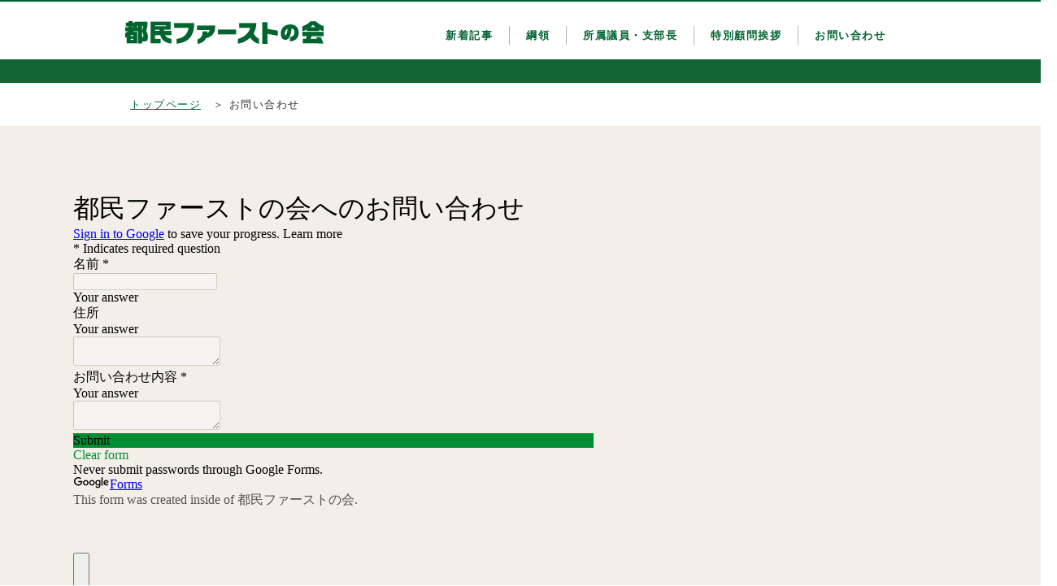

--- FILE ---
content_type: text/html; charset=UTF-8
request_url: http://dashboard.tomin1st.jp/contact/
body_size: 2255
content:
<!DOCTYPE html>
<html lang="ja">
<head>
    <title>お問い合わせ | 都民ファーストの会</title>

    <meta charset="utf-8">
    <meta name="google-site-verification" content="nM308ridH6DFLGrwL2aWYDI5ltTW7LRMT3iMFPhyn0g" />
    <meta name="description" content="都民ファーストの会の公式サイト。政策や活動についてご紹介しています。">
    <meta name="keywords" content="都民ファースト, 小池百合子, 希望の塾">
    <meta name="viewport" content="width=device-width, initial-scale=1.0, minimum-scale=1.0, maximum-scale=1.0, user-scalable=no">
    
        <meta property="og:title" content="都民ファーストの会" />
    <meta property="og:locale" content="ja_JP" />
    <meta property="og:type" content="website" />
    <meta property="og:site_name" content="都民ファーストの会" />
    <meta property="og:url" content="https://tomin1st.jp" />
    <meta property="og:image" content="http://tomin1st.jp/wp-content/themes/tomin1st/img/ogp.png">
    <meta property="og:description" content="都民ファーストの会の公式サイト。政策や活動についてご紹介しています。" />
        
    <link rel="stylesheet" href="http://tomin1st.jp/wp-content/themes/tomin1st/css/reset.css" type="text/css" />
    <link rel="stylesheet" href="http://tomin1st.jp/wp-content/themes/tomin1st/css/style.css?ver=16" type="text/css" />
    <link rel="stylesheet" href="http://tomin1st.jp/wp-content/themes/tomin1st/css/jquery.bxslider.css" type="text/css" />
    <link rel="stylesheet" href="http://tomin1st.jp/wp-content/themes/tomin1st/css/contact.css" type="text/css" />
    <link rel="shortcut icon" href="http://tomin1st.jp/wp-content/themes/tomin1st/img/favicon.ico" type="image/x-icon" />

    <script src="http://tomin1st.jp/wp-content/themes/tomin1st/js/jquery-1.9.1.min.js" type="text/javascript" charset="UTF-8"></script>
    <script src="http://tomin1st.jp/wp-content/themes/tomin1st/js/main.js?ver=5" type="text/javascript" charset="UTF-8"></script>
    <script src="http://tomin1st.jp/wp-content/themes/tomin1st/js/spmenu.js" type="text/javascript" charset="UTF-8"></script>
    <script src="http://tomin1st.jp/wp-content/themes/tomin1st/js/jquery.bxslider.min.js" type="text/javascript" charset="UTF-8"></script>


    <!--IE8以下でのみ適応-->
    <!--[if lte IE 8 ]>
         <script src="js/html5shiv.min.js"></script>
         <script src="js/mediaqueries.js"></script>
         <script src="js/respond.min.js"></script>
    <![endif]-->

<script>
$(function(){
	$('.keyslider').bxSlider({
		auto: true,
		mode: 'fade',
		speed: 2000,
		pause: 4000,
		//slideWidth: 1300,
		//minSlides: 3
		pager: false,
	        controls:false,
		nextText: '次へ',
		prevText: '前へ',
	});
});
</script>

<script>
  (function(i,s,o,g,r,a,m){i['GoogleAnalyticsObject']=r;i[r]=i[r]||function(){
  (i[r].q=i[r].q||[]).push(arguments)},i[r].l=1*new Date();a=s.createElement(o),
  m=s.getElementsByTagName(o)[0];a.async=1;a.src=g;m.parentNode.insertBefore(a,m)
  })(window,document,'script','https://www.google-analytics.com/analytics.js','ga');

  ga('create', 'UA-99833732-1', 'auto');
  ga('send', 'pageview');

</script>



</head>



<body id="" class="low page">
    <header class="pc_only">
        <div class="key">
            <h2 class="catch"></h2>
        </div>

        <nav>
    <div>
        <h1 class="logo"><a href="/"><img src="http://tomin1st.jp/wp-content/themes/tomin1st/img/logo.png" alt="都民ファーストの会"></a></h1>
        <div class="list-menu">
            <ul>
                <li><a href="/news/">新着記事</a></li>
                <li><a href="/principles/">綱領</a></li>
                <li><a href="/#Members">所属議員・支部長</a></li>
                <li><a href="/greeting/">特別顧問挨拶</a></li>
                <li><a href="/contact/">お問い合わせ</a></li>
            </ul>
        </div>
    </div>
</nav>
    </header>
    <div id="bgCover sp_only" style="display: block;"></div>
<header class="sp_only header">
<div class="spNav">
  <a id="header__btn" class="menu-trigger">
    <span></span>
    <span></span>
    <span></span>
  </a>
</div>
  <div class="header_inner">
    <h1 class="logo"><a href="/"><img src="http://tomin1st.jp/wp-content/themes/tomin1st/img/sp/logo.png" alt="都民ファーストの会"></a></h1>
  </div>
  <ul class="nav">
    <li><a href="/news/">新着記事</a></li>
    <li><a href="/principles/">綱領</a></li>
    <li><a href="/#Members">所属議員・支部長</a></li>
    <li><a href="/greeting/">特別顧問挨拶</a></li>
    <li><a href="/contact/">お問い合わせ</a></li>
  </ul>
    <p class="sp_only key">
        <img src="http://tomin1st.jp/wp-content/themes/tomin1st/img/bg.png" style="height: 15px;">
    </p>
    <h2 class="sp_only catch text-shadow mincho"></h2>
    </header>

        <div class="pankuzu inner">
        <p class=""><a href="/">トップページ</a>　＞ お問い合わせ</p>
    </div>
    <main>
        <section>
            <div class="inner">
<div class="section-inner-contact"><iframe src="https://docs.google.com/forms/d/e/1FAIpQLScSWFuf5kiQFMHGHp9I_XAiMilW0npR47ib5_6eGFioJmjX6A/viewform?embedded=true" width="640" height="1100" frameborder="0" marginheight="0" marginwidth="0" scrolling="no">読み込んでいます&#8230;</iframe></div>
            </div>
        </section>
    </main>
    
<p id="page-top">
    <a href="#top"><img src="http://tomin1st.jp/wp-content/themes/tomin1st/img/pagetop.png" alt="pagetop" width="74px" height="74px"></a><br>
</p>
<footer>
  <div class="inner">
    <ul>
      <li><a href="/"><img src="http://tomin1st.jp/wp-content/themes/tomin1st/img/logo_footer.png" /></a></li>
      <li>都民ファーストの会 E-mail : <a href="mailto:info@tomin1st.jp">info@tomin1st.jp</a></li>
      <li>
	<dl>
<!--
	  <dd><a href="https://twitter.com/tomin_1st" target="_blank"><img src="http://tomin1st.jp/wp-content/themes/tomin1st/img/icon_tw.png" /></a></dd>
	  <dd><a href="https://www.facebook.com/tomin1st/" target="_blank"><img src="http://tomin1st.jp/wp-content/themes/tomin1st/img/icon_fb.png" /></a></dd>
	  <dd><a href="/"><img src="http://tomin1st.jp/wp-content/themes/tomin1st/img/icon_in.png" /></a></dd>
-->
	</dl>
      </li>
      <li class="btn"><a href="http://www.yuriko.or.jp/" target="_blank"><p>小池百合子</p><span>公式サイトへ</span></a></li>
    </ul>
  </div>
  <p>Copyright 都民ファーストの会 All rights reserved. </p>
</footer>
<div><!-- wrapper -->
</body>
</html>


--- FILE ---
content_type: text/css
request_url: http://tomin1st.jp/wp-content/themes/tomin1st/css/style.css?ver=16
body_size: 6086
content:
@charset "utf-8";

@font-face {
    font-family: 'Noto Sans Japanese';
    font-style: normal;
    font-weight: 700;
    src: url(//fonts.gstatic.com/ea/notosansjapanese/v3/NotoSansJP-Bold.woff2) format('woff2'),
    url(//fonts.gstatic.com/ea/notosansjapanese/v3/NotoSansJP-Bold.woff) format('woff'),
    url(//fonts.gstatic.com/ea/notosansjapanese/v3/NotoSansJP-Bold.otf) format('opentype');
}


#Greeting p,
.Tgroup,
header {
    text-align: center
}

#Movie ul li,
header .key {
    position: relative
}

#Members .listArea .area,
#Members dt,
#News dd,
#News dt,
#Policy dd,
#Policy ul li,
#SNS .inner div,
header .logo,
header nav li,
header nav > div .list-menu {
    float: left
}

.pc_only {
    display: block!important
}

.disnone,
.sp_only {
    display: none!important
}

a {
    color: #006431
}

a:hover {
    opacity: .8
}

body {
    color: #333;
    font-family: "游ゴシック", "Yu Gothic", YuGothic, "Hiragino Kaku Gothic ProN", "Hiragino Kaku Gothic Pro", "メイリオ", Meiryo, "ＭＳ ゴシック", sans-serif;
    letter-spacing: .1em;
    background-color: #FFF;
    -webkit-text-size-adjust: 100%;
    width: 100%;
    min-width: 1100px;
    font-size: 15px;
    line-height: 1.8;
    overflow-x: hidden;
}

#wrapper {}

#loader-bg {
    display: none;
    position: fixed;
    width: 100%;
    height: 100%;
    top: 0;
    left: 0;
    background: #136538;
    z-index: 1
}

#loader {
    position: absolute;
    top: 0;
    left: 0;
    right: 0;
    bottom: 0;
    margin: auto;
    width: 244px;
    height: 28px
}

strong {
    font-weight: 700
}

.mincho {
    font-family: "游明朝", "Yu Mincho", "游明朝体", YuMincho, "ヒラギノ明朝 Pro W3", "Hiragino Mincho Pro", HiraMinProN-W3, "HGS明朝E", serif
}

header {
    background-color: #136538
}

body#top header {
    background-color: #fff
}

header .key {
    min-width: 960px;
    width: 1300px;
    margin: 0 auto;
    padding: 102px 0 0
}

#movie,
#page-top,
#playMovie {
    position: fixed
}

header h2,
header nav,
i {
    position: absolute
}

header .key img {
    width: 100%;
    display: block
}

header .title {
    width: 784px;
    height: auto;
    margin: 0 auto;
    padding: 75px 0
}

header .keyBox {
    width: 541px;
    height: auto;
    margin: 0 auto
}

header .keyBox .bx-viewport {
    overflow: visible!important
}

.lock,
footer li.btn a,
header nav > div {
    overflow: hidden
}

header .keyBox .bxslider > li {
    margin: 0 35px
}

header .keyBox .slidePanel {
    width: 521px;
    padding: 50px 40px;
    margin: 0 auto
}

header .keyBox .bx-prev {
    left: -25px;
    background: url(../img/icon_key_left.png) no-repeat
}

header .keyBox .bx-next {
    right: -95px;
    background: url(../img/icon_key_right.png) no-repeat
}

header .logo {
    margin: 0 auto;
    line-height: 0;
    width: 244px
}

header h1::after {
    content: "";
    display: block;
    clear: both
}

header h1 img {
    width: 100%
}

header nav {
    top: 0;
    width: 90%;
    min-width: 960px;
    background: #fff;
    border-top: solid 2px #006431;
    padding: 24px 0 18px 10%
}

header nav > div {
    width: 1100px;
    margin: 0 auto
}

header nav ul {
    padding: 6px 0 0 130px;
}

header nav li {
    padding: 0 20px;
    font-size: 13px;
    font-weight: 700;
    border-right: 1px solid #b3b3b3
}

header nav li:last-child {
    border-right: none;
}

header nav li a {
    display: block;
    text-decoration: none
}

header h2 {
    top: 137px;
    left: 170px;
    font-size: 40px;
    line-height: 1.6;
    width: 960px;
    z-index: 100;
    text-align: left
}

#top header h2 {
    top: 220px;
    font-size: 64px
}

section {
    padding: 80px 0
}

section .inner {
    width: 1100px;
    margin: 0 auto
}

.inner {
    width: 960px;
    margin: 0 auto
}

.disnon {
    display: none
}

#key img,
#wrapper {
    width: 100%
}

#page-top {
    bottom: 155px;
    right: 40px;
    font-size: 77%
}

#contact .wpcf7 .btn input,
p.btn a {
    padding: 15px 25px;
    display: block;
    text-decoration: none;
    background: #006431;
    width: 300px;
    margin: 0 auto;
    color: #fff;
    text-align: center;
    border-radius: 5px;
    -moz-border-radius: 5px;
    -webkit-border-radius: 5px;
    -o-border-radius: 5px;
    -ms-border-radius: 5px
}

.Tgroup {
    padding: 0 0 50px
}

.Tgroup h2 {
    height: auto;
    margin: 0 auto
}

.Tgroup h2 img {}

#Greeting h2 {
    width: 544px
}

#Greeting .img {
    padding: 0 0 20px;
    width: 200px;
    margin: 0 auto
}

#Greeting .img img {
    display: block;
    width: 100%
}

#Greeting p {
    padding: 0 0 40px
}

#Greeting p:last-child {
    padding: 0;
    font-size: 16px
}

#Greeting p:last-child span {
    font-size: 14px;
    display: block
}

#Members dt,
#Policy .pdf a,
#Policy .popup {
    font-size: 15px;
    text-align: center;
    cursor: pointer
}

#movie {
    z-index: 10000;
    top: 7%;
    left: 50%;
    width: 90%;
    height: 90%;
    margin-left: -45%
}

#playMovie {
    background-color: rgba(0, 0, 0, .8);
    top: 0;
    z-index: 10000;
    height: 100%;
    width: 100%
}

i {
    right: -35px;
    top: -30px;
    cursor: pointer;
    z-index: 50
}

i img {
    width: 30px
}

#Contact {
    background: #f3efe8;
}


#Movie {
    text-align: center;
    background: #f3efe8
}

#Movie h2 {
    width: 198px
}

#Movie .movieWrap {
    width: 560px;
    height: 315px;
    margin: 0 auto
}

#Movie .movieWrap img {
    width: 100%!important
}

#Movie .movieBtn {
    position: absolute;
    width: 100px;
    height: 100px;
    left: 0;
    right: 0;
    top: 0;
    bottom: 0;
    margin: auto;
    cursor: pointer;
    z-index: 5;
    background-color: rgba(255, 255, 255, .3);
    border-radius: 50%
}

#Movie .movieBtn img {
    width: 100%!important
}

#Policy {
    padding-top: 35px;
    background: #f3efe8;
}

#Policy p {
    text-align: center
}

#Policy .pdf {
    width: 100%;
    height: auto
}

#Policy h2 {
    width: 234px
}

#Policy .Tgroup {
    padding: 50px 0 0
}

#Policy ul {
    width: 960px;
    height: auto;
    margin: 0 auto
}

#Policy ul li {
    width: 467px;
    height: auto;
    padding: 40px 0 0;
    display: table;
}

#Policy ul li:nth-child(even) {
    padding: 40px 0 0 26px
}

#Policy dl {
    width: 710px;
    height: auto;
    margin: 45px auto 30px
}

#Policy dd,
#Policy dt {
    width: 340px;
    height: 70px
}

#Policy dt {
    margin-left: 27px;
    float: left
}

#Policy .pdf a,
#Policy .popup {
    display: block;
    text-decoration: none;
    background: #006431;
    width: 340px;
    height: 70px;
    line-height: 70px;
    margin: 0 auto;
    color: #fff;
    border-radius: 5px;
    -moz-border-radius: 5px;
    -webkit-border-radius: 5px;
    -o-border-radius: 5px;
    -ms-border-radius: 5px
}

#Policy .popup:hover {
    opacity: .8
}

#Members .titleImg {
    width: 829px;
    height: auto;
    margin: 0 auto;
    padding: 0 0 56px
}

#Members .titleImg img {
    width: 100%;
    height: auto
}

#Members dl {
    width: 640px;
    margin: 0 auto
}

#Members dt {
    width: 310px;
    padding: 25px 0;
    position: relative;
    background: #fff;
    border-radius: 5px;
    -moz-border-radius: 5px;
    -webkit-border-radius: 5px;
    -o-border-radius: 5px;
    -ms-border-radius: 5px;
    border: 2px solid #f3efe8
}

#Members dt:first-child {
    margin-right: 11px
}

#Members dt.select {
    background: #f3efe8
}

#Members dt.select::after {
    content: "";
    width: 0;
    height: 0;
    border: 20px solid transparent;
    border-top: 20px solid #f3efe8;
    position: absolute;
    left: 0;
    right: 0;
    top: 79px;
    margin: auto
}

#Members dd {
    clear: both;
    width: 100%;
    padding: 0
}

#Members .listArea {
    position: relative;
    padding: 45px 0 0
}

#Members .listArea .area {
    color: #ccc;
    padding: 0 24px;
    margin: 0 0 20px;
    border-right: 1px solid #e0e0e0;
    line-height: 100%;
    font-weight: 700
}

#Members .listArea .area.ok {
    color: #006431;
    cursor: pointer
}

#Members h2 {
    width: 379px
}

#Members .area.ok.select {
    color: #333
}

footer,
footer li a {
    color: #fff
}

#Members .area.ok.select span {
    padding-bottom: 5px;
    border-bottom: 2px solid
}

#Members .listArea .areaGroup {
    padding: 0 0 35px
}

#Members .listArea .areaData::after,
#Members .listArea .areaGroup::after {
    display: block;
    content: "";
    clear: both
}

#Members .listArea .areaData {
    border-top: 1px solid #f3efe8;
    display: none;
}

#Members .listArea .areaData ul {
    border-bottom: 1px solid #f3efe8;
    padding: 35px 0
}

#Members .listArea .areaData li {
    margin-left: 30px;
    display: inline-block;
    width: 364px;
    height: 270px;
    vertical-align: top
}

#Members .listArea .areaData li:first-child {
    width: 200px;
    margin-left: 0;
    padding-left: 30px
}

#Members .listArea .areaData li:first-child img {
    display: block
}

#Members .listArea .areaData h4 {
    display: inline;
    font-size: 22px;
    font-weight: 700
}

#Members .listArea .areaData span {
    padding: 0 0 0 10px;
    display: inline-block
}

#Members .listArea .areaData div {
    clear: both;
    padding: 20px 0
}

#Members .listArea .areaData p a {
    color: #fff;
    text-decoration: none;
    background: #006431;
    padding: 15px 0;
    width: 300px;
    text-align: center;
    display: block;
    border-radius: 5px;
    -moz-border-radius: 5px;
    -webkit-border-radius: 5px;
    -o-border-radius: 5px;
    -ms-border-radius: 5px
}

#Recruit,
#SNS,
.low main {
    background: #f3efe8
}

#Juku .text,
#Contact .text,
#Recruit .text,
#Recruit2 .text {
    padding: 0 0 40px;
    text-align: center
}

#Juku .Tgroup h2 img,
#Contact .Tgroup h2 img,
#Recruit2 h2 img {
    width: auto
}

#Recruit h2 {
    width: 253px
}

#SNS .inner {
    width: 1100px;
    margin: 0 auto;
}

#SNS .inner .twitter {
    margin-right: 100px
}

#SNS .inner .facebook .fb-page {
    width: 500px!important
}

#SNS .inner::after {
    clear: both;
    display: block;
    content: ""
}

#SNS .inner .instagram {
    float: none;
    padding-top: 80px;
    clear: both
}

.low .pankuzu {
    font-size: 13px;
    padding: 15px 0
}

#newsdetail h3 {
    font-size: 26px;
    line-height: 40px
}

#newsdetail .text {
    padding: 30px 0 0
}

#kouho header h2 {
    width: auto
}

#kouho main {
    padding: 80px 0 0
}

#kouho main .info {
    padding: 0 0 80px
}

#kouho .photoArea {
    padding-right: 70px;
    float: left;
    width: 200px;
    text-align: center
}

#kouho .photoArea div {
    padding: 25px 0
}

#kouho .photoArea div p {
    line-height: 1;
    font-size: 22px;
    font-weight: 700
}

#kouho .photoArea div span {
    display: block
}

#kouho .photoArea ul {
    margin: 0 auto;
    width: 128px;
    overflow: hidden
}

#kouho .photoArea ul li {
    float: left;
    padding-right: 17px
}

#kouho .photoArea ul li:last-child {
    padding-right: 0
}

#kouho .profile {
    float: left;
    width: 690px
}

#kouho .profile .link dd {
    font-weight: 700
}

#kouho .profile > dl {
    padding: 18px 0;
    border-bottom: 1px solid #ccc
}

#kouho .profile > dl > dt {
    width: 155px;
    float: left;
    font-weight: 700
}

#kouho .profile > dl dd {
    width: 535px;
    float: left
}

#kouho .profile > dl.child dd {
    width: 430px
}

#kouho .profile > dl.child dd dl {
    width: 530px
}

#kouho .profile > dl.child dl > dt {
    width: 100px;
    float: left
}

#kouho .info::after,
#kouho .profile dl dd::after,
#kouho .profile dl::after {
    clear: both;
    display: block;
    content: ""
}

#kouho .movie {
    text-align: center;
    padding-top: 40px
}

#kouho .movie h3 {
    font-weight: 700;
    padding-bottom: 30px
}

#kouho .movie iframe {
    width: 685px
}

#kouho #Members {
    background: #fff
}

footer {
    background: #006431;
    font-size: 13px
}

footer img {
    display: block
}

footer ul {
    width: 250px;
    margin: 0 auto;
    padding: 60px 0
}

footer li:first-child {
    padding: 0 0 30px
}

footer li p {
    font-size: 17px;
    font-weight: 700;
    float: left;
    padding-right: 5px
}

footer li span {
    font-size: 14px;
    float: left;
    line-height: 2
}

footer li span::after {
    content: ">";
    color: #006431;
    padding-left: 5px
}

footer li.btn {
    padding: 0;
    margin: 25px 0 0;
    background: #fff;
    color: #333;
    border-radius: 5px;
    -moz-border-radius: 5px;
    -webkit-border-radius: 5px;
    -o-border-radius: 5px;
    -ms-border-radius: 5px
}

footer li.btn a {
    padding: 10px 20px;
    display: block;
    text-decoration: none;
    color: #333
}

footer li dl::after,
footer li:last-child::after,
footer ul::after {
    clear: both;
    display: block;
    content: ""
}

footer li dl {
    margin: 0 auto;
    width: 114px
}

footer li dd {
    width: 28px;
    float: left;
    margin-right: 15px
}

footer li dd:last-child {
    margin-right: 0
}

footer p:last-child {
    border-top: 1px solid #80b298;
    text-align: center;
    padding: 20px 0 0
}

.modal-content {
    position: relative;
    display: none;
    width: 80%;
    margin: 30px auto;
    padding: 20px;
    background: #fff
}

.modal-overlay,
.modal-wrap {
    display: none;
    position: fixed;
    top: 0;
    width: 100%;
    left: 0
}

.modal-content p {
    margin: 0;
    padding: 0
}

.modal-overlay {
    z-index: 1;
    height: 120%;
    background-color: rgba(0, 0, 0, .75)
}

.modal-wrap {
    z-index: 2;
    height: 100%;
    overflow: auto
}

.modal-close {
    color: #fff;
    position: absolute;
    top: -30px;
    right: -50px;
    font-size: 50px;
    font-weight: 700;
    cursor: pointer
}

.youtube {
    display: inline-block;
    position: relative;
    overflow: hidden;
    width: 560px;
    height: 315px
}

.youtube::before {
    position: absolute;
    content: "Click to Play";
    color: #fff;
    text-align: center;
    font-size: 22px;
    font-weight: 700;
    line-height: 180px;
    background: rgba(0, 0, 0, .6);
    top: 0;
    left: 0;
    width: 100%;
    height: 100%;
    z-index: 10;
    transition: all .3s
}

.youtube:hover::before {
    background: rgba(0, 0, 0, .7);
    cursor: pointer;
    transition: all .3s
}

@media screen and (max-width:640px) {
    .header > ul,
    .menu-trigger > span,
    header .spNav,
    header .spNav a {
        position: absolute
    }
    #Policy dd,
    #Policy dt,
    #Policy ul li,
    #SNS .inner div,
    footer li {
        float: none
    }
    .pc_only {
        display: none!important
    }
    .sp_only {
        display: block!important
    }
    body {
        font-size: 14px;
        min-width: 100%
    }
    .inner {
        width: 100%
    }
    section {
        padding: 40px 0
    }
    section .inner {
        width: 90%;
        /*        padding: 0 0 50px;*/
    }
    #contact .wpcf7 .btn input,
    p.btn a {
        padding: 15px 0;
        width: 100%
    }
    .header {
        width: 100%;
        top: 0;
        z-index: 100;
        border-top: 4px solid #006431;
        background: #fff
    }
    header div {
        left: auto;
        top: auto;
        z-index: 999
    }
    .menu-trigger > span {
        display: inline-block;
        -webkit-transition: all .4s;
        transition: all .4s;
        box-sizing: border-box;
        left: 0;
        width: 30px;
        height: 3px;
        background: #006431
    }
    .menu-trigger > span:nth-of-type(1) {
        top: 19px;
        left: 16px
    }
    .menu-trigger > span:nth-of-type(2) {
        top: 28px;
        left: 16px
    }
    .menu-trigger > span:nth-of-type(3) {
        bottom: 19px;
        left: 16px
    }
    .menu-trigger > span:nth-of-type(2):after {
        position: absolute;
        top: 0;
        left: 0;
        content: '';
        width: 100%;
        height: 3px;
        -webkit-transition: all .1s;
        transition: all .1s;
        background: #006431
    }
    .menu-trigger.active span:nth-of-type(1) {
        -webkit-transform: translateY(20px) scale(0);
        transform: translateY(20px) scale(0)
    }
    .menu-trigger.active span:nth-of-type(2) {
        -webkit-transform: rotate(-45deg);
        transform: rotate(-45deg)
    }
    .menu-trigger.active span:nth-of-type(2):after {
        -webkit-transform: rotate(90deg);
        transform: rotate(90deg)
    }
    .menu-trigger.active span:nth-of-type(3) {
        -webkit-transform: translateY(-20px) scale(0);
        transform: translateY(-20px) scale(0)
    }
    .header > .header_inner {
        margin: 0!important
    }
    .header > .header_inner > .logo {
        display: block;
        padding: 20px 0 20px 18px
    }
    .header > .header_inner > .logo > a {
        display: block;
        width: 80%
    }
    .header > .header_inner > .sab-nav-box,
    .header > ul {
        display: none
    }
    header .key,
    header h1 img,
    header h2 img {
        width: 100%
    }
    header .spNav {
        right: 0
    }
    header .spNav a {
        padding: 30px;
        top: 0;
        right: 0
    }
    .header > ul.nav {
        width: 100%;
        top: 0;
        max-width: 100%;
        z-index: 1100;
        margin-top: 62px!important
    }
    .header > ul.nav li {
        background-color: #f3efe8;
        border-bottom: 1px solid #006431
    }
    .header > ul.nav li a {
        font-size: 12px;
        line-height: 48px;
        text-decoration: none;
        font-weight: 700;
        display: block;
        background-image: url(../img/sp/arrow.png);
        background-repeat: no-repeat;
        background-position: right 10px bottom 50%;
        background-size: 10px
    }
    header .key {
        min-width: 100%;
        padding-top: 0;
        margin-top: 62px;
        z-index: 0
    }
    #Movie .movieWrap,
    #News dl,
    header .keyBox,
    header .keyBox .bxslider > li,
    header .title {
        margin: 0 auto
    }
    #top header .key {
        height: 321px;
    }
    header h2 {
        top: 80px;
        left: 20px;
        font-size: 20px;
        width: 30%
    }
    body#top header h2 {
        width: auto
    }
    header .title {
        width: 80%;
        height: auto;
        padding: 30px 0;
        position: relative
    }
    header .keyBox {
        width: 70%;
        height: auto
    }
    header .keyBox .bx-viewport {
        overflow: hidden!important
    }
    header .keyBox .slidePanel {
        width: 100%;
        padding: 50px 0;
        margin: 0 auto
    }
    header .keyBox .bx-prev {
        left: 0;
        background-size: 30px 30px
    }
    header .keyBox .bx-next {
        right: 0;
        background-size: 30px 30px
    }
    .modal-close {
        top: -48px;
        right: 0;
        font-size: 40px
    }
    .Tgroup {
        padding: 0 0 15px
    }
    .Tgroup h2 {
        font-size: 24px
    }
    .Tgroup .sub {
        font-size: 9px;
        padding: 10px 0 15px
    }
    #Policy ul li,
    #Policy ul li:nth-child(even) {
        padding: 20px 0 0
    }
    #Members dt {
        padding: 15px 0
    }
    #top header h2 {
        font-size: 32px;
        top: 21%;
        z-index: 1000
    }
    #Greeting .img {
        width: 45%
    }
    #Greeting h2 {
        width: 90%;
        max-width: 272px
    }
    #Movie h2 {
        width: 90%;
        max-width: 99px
    }
    #Members h2 {
        width: 90%;
        max-width: 189px
    }
    #Recruit h2 {
        width: 90%;
        max-width: 126px
    }
    #Policy ul {
        width: 100%
    }
    #Policy ul li {
        width: 100%;
        height: auto
    }
    #Policy ul li img {
        width: 100%;
        height: auto
    }
    #Policy dl {
        width: 100%;
        height: auto;
        margin: 45px auto 30px
    }
    #Policy dd,
    #Policy dt {
        width: 100%;
        height: 55px
    }
    #Policy dt {
        margin-top: 20px;
        margin-left: 0
    }
    #Policy .pdf a,
    #Policy .popup {
        width: 100%;
        height: 55px;
        font-size: 15px;
        line-height: 55px
    }
    #Policy .popup:hover {
        opacity: .8
    }
    #movie {
        top: 50%;
        left: 50%;
        width: 320px;
        height: 180px;
        margin-left: -160px;
        margin-top: -90px
    }
    #Movie .movieWrap,
    #Movie iframe {
        width: 80%;
        height: auto
    }
    i {
        right: 0;
        top: -40px
    }
    #Movie .movieBtn {
        position: absolute;
        width: 60px;
        height: 60px
    }
    #Members dl {
        width: 100%
    }
    #Members dt {
        width: 46%;
        line-height: 1
    }
    #Members dt.select::after {
        top: 46px
    }
    #Members dt:first-child {
        margin-right: 2%
    }
    #Members .listArea .area {
        font-size: 12px;
        padding: 0 2%
    }
    #Members .listArea .areaData ul {
        padding: 35px 0 10px;
        border-bottom: none
    }
    #Members .listArea .areaData li {
        margin-left: 5%;
        width: 57%;
        height: auto
    }
    #Members .listArea .areaData li:first-child {
        width: 30%;
        height: auto;
        padding-left: 5%
    }
    #Members .listArea .areaData li:first-child img {
        width: 100%;
        height: auto
    }
    #Members .listArea .areaData h4 {
        font-size: 15px
    }
    #Members .listArea .areaData span {
        font-size: 12px;
        padding: 0
    }
    #Members .listArea .areaData div {
        padding: 10px 0 15px;
        font-size: 12px
    }
    #Members .listArea .areaData p {
        padding-bottom: 30px;
        border-bottom: 1px solid #f3efe8
    }
    #Members .listArea .areaData p a {
        width: 100%
    }
    #Members .titleImg {
        width: 80%;
        height: auto;
        margin: 0 auto;
        padding: 0 0 30px
    }
    #Members .titleImg img {
        width: 100%;
        height: auto
    }
    #Juku h2 {
        width: 90%;
        max-width: 207px
    }
    #Pickup .Tgroup h2 img,
    #News .Tgroup h2 img,
    #News2 .Tgroup h2 img,
    #Greeting .Tgroup h2 img,
    #Juku .Tgroup h2 img,
    #Members .Tgroup h2 img,
    #Contact .Tgroup h2 img,
    #Policy .Tgroup h2 img,
    #Recruit2 h2 img {
        height: 63px;
        width: auto;
    }
    #SNS .inner {
        width: 82%
    }
    #SNS .inner .twitter {
        margin-right: 0;
        margin-bottom: 40px
    }
    #SNS .inner .facebook .fb-page,
    #SNS .inner .facebook .fb-page span {
        width: 100%!important
    }
    #SNS .inner .instagram {
        width: 100%;
        padding-top: 40px
    }
    footer {
        padding: 40px 0 15px
    }
    footer ul {
        width: 100%;
        padding: 0 0 30px
    }
    footer li,
    footer li.btn {
        padding: 0;
        text-align: center
    }
    footer li {
        width: 100%
    }
    footer li.btn {
        background: #fff;
        color: #333;
        border-radius: 5px;
        -moz-border-radius: 5px;
        -webkit-border-radius: 5px;
        -o-border-radius: 5px;
        -ms-border-radius: 5px;
        margin: 15px auto 0;
        width: 65%
    }
    footer li.btn a {
        padding: 10px 0;
        margin: 0 auto;
        width: 85%
    }
    footer li p,
    footer li span {
        display: inline-block;
        width: 50%
    }
    footer li:first-child {
        padding: 0;
        background: 0 0;
        color: #fff;
        border-radius: 0;
        -moz-border-radius: 0;
        -webkit-border-radius: 0;
        -o-border-radius: 0;
        -ms-border-radius: 0;
        text-align: center;
        font-size: 7px
    }
    footer li:first-child a {
        display: block;
        overflow: hidden;
        color: #333;
        padding: 10px 8em
    }
    footer li:first-child::after {
        clear: both;
        display: block;
        content: ""
    }
    footer li p {
        font-size: 12px;
        padding: 0
    }
    footer li span {
        font-size: 10px
    }
    footer img {
        width: 75%;
        margin: 0 auto
    }
    footer .logo {
        width: 100%;
        margin: 30px auto 10px
    }
    .low .key img {
        width: 100%;
        display: block
    }
    .low .pankuzu {
        font-size: 10px;
        padding: 5px 0 5px 5%;
        width: 95%
    }
    #newsdetail .text,
    #newsdetail h3 {
        width: 93%;
        margin: 0 auto
    }
    #newsdetail h3 {
        font-size: 20px
    }
    #kouho header h2 img,
    #newsdetail main .inner .text img {
        width: 100%;
        height: auto
    }
    #kouho header h2 {
        width: 50%;
        margin: 0 auto
    }
    #kouho section {
        padding: 0
    }
    #kouho main {
        padding: 30px 0 0
    }
    #kouho main .inner {
        padding: 0 6%;
        width: 88%
    }
    #kouho main .info {
        padding: 0 0 30px
    }
    #kouho #Members {
        padding: 30px 0 0
    }
    #kouho .photoArea {
        padding-right: 0;
        float: none;
        margin: 0 auto
    }
    #kouho .profile,
    #kouho .profile > dl dd,
    #kouho .profile > dl.child dd,
    #kouho .profile > dl.child dd dl,
    #kouho .profile > dl > dt {
        width: 100%
    }
    #kouho .movie {
        padding-top: 0;
        padding-bottom: 35px
    }
    #kouho .movie iframe {
        width: 70%;
        height: auto
    }
    .youtube {
        display: inline-block;
        position: relative;
        overflow: hidden;
        width: 80%;
        height: 150px
    }
    .youtube::before {
        position: absolute;
        content: "Click to Play";
        color: #fff;
        text-align: center;
        font-size: 22px;
        font-weight: 700;
        line-height: 180px;
        background: rgba(0, 0, 0, .6);
        top: 0;
        left: 0;
        width: 100%;
        height: 100%;
        z-index: 10;
        transition: all .3s
    }
    .youtube:hover::before {
        background: rgba(0, 0, 0, .7);
        cursor: pointer;
        transition: all .3s
    }
}

.pc_only .keyslider {
    min-height: 510px;
}

ul.bxslider {
    height: 315px;
    overflow-y: hidden;
}

ul.keyslider li:nth-child(n + 2) {
    display: none;
}






.section-inner-area,
.seisaku-update-area {
    padding: 50px;
    background: white;
    border-radius: 10px;
}

.seisaku-title {
    background: #126437;
    border-radius: 20px;
    text-align: center;
    color: #FFFFFF;
    width: 300px;
    margin: 0 auto 40px;
    font-weight: bold;
    font-family: 'Noto Sans Japanese';
}

div.seisaku-title {
    padding: 40px 80px;
}

a.seisaku-title {
    height: 80px;
    padding: 10px 80px;
    display: table-cell;
    vertical-align: middle;
    text-decoration: none;
}

.seisaku-title span {
    font-size: 16px;
    border-bottom: 1px solid white;
}

.seisaku-title h3 {
    font-size: 22px;
    line-height: 40px;
}

.seisaku-text {
    margin-bottom: 40px;
}

.seisaku-list {
    list-style: none;
}

.seisaku-list li {
    width: 48%;
    margin: 0 0 40px;
    float: left;
}

.seisaku-list li:nth-child(odd) {
    margin-right: 4%;
}

.seisaku-list .item-title {
    font-family: 'Noto Sans Japanese';
    font-weight: bold;
    padding: 0 0 5px 5px;
}

.seisaku-list .item-status {
    background: #F5F7FA;
    border-radius: 27px;
}

.seisaku-list .item-status span {
    font-family: sans-serif;
    font-size: 14px;
    line-height: 18px;
    height: 24px;
    padding: 3px 10px;
    display: inline-block;
    box-sizing: border-box;
    color: white;
}

.seisaku-list .item-status span.item-status0 {
    color: #9B9B9B;
}

.seisaku-list .item-status span.item-status1 {
    background-color: #BCDF3C;
    border-radius: 27px 0 0 27px;
    width: 15%;
}

.seisaku-list .item-status span.item-status2 {
    background-color: #BCDF3C;
    border-radius: 27px 0 0 27px;
    width: 30%;
}

.seisaku-list .item-status span.item-status3 {
    background-color: #56BF86;
    border-radius: 27px 0 0 27px;
    width: 40%;
}

.seisaku-list .item-status span.item-status4 {
    background-color: #56BF86;
    border-radius: 27px 0 0 27px;
    width: 50%;
}

.seisaku-list .item-status span.item-status5 {
    background-color: #126437;
    border-radius: 27px;
    width: 100%;
}

@media screen and (max-width:640px) {
    .single-policy div.Tgroup img {
        height: 63px;
    }
    .section-inner-area,
    .seisaku-update-area {
        padding: 50px 20px;
    }
    div.seisaku-title {
        width: 100%;
        padding: 20px 0;
    }
    a.seisaku-title {
        height: 50px;
        padding: 10px 0;
    }
    .seisaku-title h3 {
        font-size: 18px;
    }
    .seisaku-list li {
        width: 100%;
        float: none;
    }

    .section-inner-contact {
        width: 100%;
    }
}


body.page main div.inner p {
    margin-bottom: 1em;
}

.single-news-content iframe {
    max-width: 100%;
}

.single-news-content p,
.single-news-content iframe,
.single-news-content ul,
.single-news-content ol {
    margin-bottom: 1em;
}

.single-news-content ul {
    list-style-type: disc;
}

.single-news-content li {
    margin-left: 1em;
}

.single-news-content ol {
    list-style-type: decimal;
}

.single-news-content ul ul,
.single-news-content ol ul {
    list-style-type: circle;
    margin-left: 15px;
}

.single-news-content ol ol,
.single-news-content ul ol {
    list-style-type: lower-latin;
    margin-left: 15px;
}


@media screen and (min-width:641px) {
    .aligncenter {
        display: block;
        margin: 0 auto;
    }

    .alignright {
        float: right;
    }

    .alignleft {
        float: left;
    }
    .single-news-content ul:before,
    .single-news-content ul:after {
        clear: none;
    }
}


/* pickup, news2 */

.pickup-area,
.news-area {
    font-size: 1.1em;
}

a.pickup-area {
    display: block;
    color: #333;
    text-decoration: none;
}

.pickup-date,
.news-date {
    color: #006431;
    margin-right: 5px;
}

.pickup-category,
.news-category {
    background: #126437;
    border-radius: 8px;
    color: #FFFFFF;
    padding: 2px 4px;
}

.pickup-item {
    margin-bottom: 5px;
}


.pickup-item h3,
.news-item h3 {
    font-weight: bold;
    margin: 5px 0;
}

.pickup-image {
    max-width: 100%;
    height: auto;
}

a.news-item {
    display: block;
    color: #333;
    text-decoration: none;
}

.news-titles {
    overflow-y: hidden;
}

.news-titles-with-images {
    margin-bottom: 10px;
}

.news-image {
    width: 100%;
    height: auto;
}


@media screen and (min-width:641px) {
    .pickup-area,
    .news-area {
        width: 960px;
        margin: 0 70px;
    }

    .pickup-item {
        width: 550px;
        float: left;
    }

    .pickup-image {
        max-width: 380px;
        height: auto;
        display: block;
        float: right;
    }

    .news-item {
        height: 430px;
        margin-bottom: 60px;
        overflow-y: hidden;
        width: 450px;
        float: left;
    }
    .news-titles-with-images {
        height: 6rem;
    }

    .news-item:nth-child(odd) {
        margin-right: 60px;
    }
}


@media screen and (max-width:640px) {
    .news-item {
        margin-bottom: 30px;
    }
    .news-titles p {
        overflow: hidden;
        text-overflow: ellipsis;
        white-space: nowrap;
    }
}

#Policy .pdf.graybox a {
    background: #f3efe8;
    color: black;
}


--- FILE ---
content_type: text/css
request_url: http://tomin1st.jp/wp-content/themes/tomin1st/css/contact.css
body_size: 2777
content:
@charset "utf-8";


#contact .wpcf7 div.wpcf7-validation-errors {
    display: none;
}
#contact .wpcf7 input::-webkit-input-placeholder {
    color: #ccc;
    font-weight: normal;
}
#contact .wpcf7 input:-ms-input-placeholder {
    color: #ccc;
    font-weight: normal;
}
#contact .wpcf7 input::-moz-placeholder {
    color: #ccc;
    font-weight: normal;
}

/*----------------------------------
 *  *CONTACT
 *   ---------------------------------*/
#contact section {
    padding:40px 0 80px;
}
#contact header h2 {
    left: 175px;
    width: auto;
}
#contact .wpcf7 dl {
    margin: 0 auto;
    padding: 25px 0 0;
    float: left;
    width: 420px;
}
#contact .wpcf7 #entry dl {
    width:auto;
}
#contact .wpcf7 #entry dd.reset {
    height:auto;
}
#contact li:nth-child(2n) dl {
    float: right;
}
#contact #entry li:nth-child(2n) dl.reset {
    float: left;
    width:100%;
    overflow: initial;
}
#contact #entry dl.reset textarea{
    width: 100%;
}
#contact footer  li:nth-child(2n) dl {
    float: none;
}
#contact .wpcf7 li {
    width: 860px;
    margin: 0 auto;
}


#contact .wpcf7 h2 {
	color:#333333;
    font-size: 30px;
    font-weight: 700;
    text-align: center;
    padding-bottom: 20px;
}

#contact .wpcf7 {
    width: 860px;
    margin: 0 auto;
}
#contact .wpcf7 .sent .cform7 {
	display: none;
}
#contact .wpcf7 ul.kojin3 {
	padding:30px 0 0;
}
#contact .wpcf7 ul.kojin3 li:last-child {
    border-bottom: solid 1px #e3e3e3;
    padding: 0 0 70px;
}
#contact .wpcf7 .screen-reader-response{
    text-align: center;
}
#contact .wpcf7 .wpcf7-response-output {
    text-align: center;
	color:#f00000;
	padding-top:20px;
}
#contact .wpcf7 .wpcf7-mail-sent-ok{
	display: none;
}
#contact .wpcf7 input {
    width: 390px;
    padding: 18px 14px;
    line-height: 100%;
    color: #333;
    border: 1px solid #bdb1ae;
    border-radius: 3px;
    font-size: 14px;
}
#contact .wpcf7 .radioBtn input {
    width: auto;
    -webkit-transform: scale(1.5);
    transform: scale(2.5);
    margin-right: 0.5em;
    margin-top: 20px;
    border:none;
}
input.color {
    color: #4797BC;
    font-weight: bold;
    width: 100%;
}
#contact .wpcf7 .radioBtn .wpcf7-radio span:first-child {
    margin-right: 40px;
}
#contact .wpcf7 .address dt {
}
#contact .wpcf7 .address dd:last-child {
}
#contact .wpcf7 .required {
	color:#aa2020;
}
#contact .wpcf7 p {
    text-align:center;
    margin: 0 auto;
    padding: 14px 0 0;
}
#contact .wpcf7 .btn {
    padding:0;
    margin: 30px auto 0;
}
#contact .wpcf7 p.text {
    padding:0 0 50px;
}
#contact .wpcf7 dl {
    overflow: hidden;
    padding:0;
}
#contact .wpcf7 dl.long {
    width:860px;
}
#contact .wpcf7 dl.long input {
    width:830px;
}
#contact .wpcf7 dl.long input[type="radio"] {
    width:auto;
}
#contact .pref select {
    width: 420px;
    padding: 18px 14px;
    line-height: 100%;
    color: #333;
    border: 1px solid #bdb1ae;
    border-radius: 3px;
    font-size: 14px;
}
/*初期の必須項目未入力エラー要素を削除
#contact .wpcf7 dl.first .wpcf7-not-valid-tip,
#contact .wpcf7 dl.kana .wpcf7-not-valid-tip,
#contact .wpcf7 dl.address .wpcf7-not-valid-tip,
#contact .wpcf7 dl.tel .wpcf7-not-valid-tip,
#contact .wpcf7 dl.email .wpcf7-not-valid-tip
 {
    display:none;
}*/
#contact .wpcf7 dl dt {
    padding: 0 0 10px;
    font-weight: 700;
}
#contact .wpcf7 dl dd {
    height:100px;
}
/*メールアドレス*/
#contact .wpcf7 dl.email dd{
    height: 110px;
}

#contact .cform7 h3{
	font-size:20px;
	color:#333333;
    padding: 22px 0;
}
#contact .attention {
    width: 780px;
    clear:both;
    margin: 0 auto;
    background: #dbd7cf;
    padding: 40px;
    border-radius: 5px;
    -moz-border-radius: 5px;
    -webkit-border-radius: 5px;
    -o-border-radius: 5px;
    -ms-border-radius: 5px;
}
#contact .attention p {
    text-align:left;
    margin: 0;
}
#contact .attention p:first-child {
    font-weight:700;
    padding: 0;
}
#contact .attention .line-through{
    text-decoration: line-through;
}
#contact .attention-color{
    color: #ff0000;
}
#contact .wpcf7 .btn input{
	width:360px;
	height:auto;
	padding:30px 0;
	color:#fff;
    cursor: pointer;
}
#contact .wpcf7 .btn input#wpcf7-modify{/*戻る*/
    width: 200px;
	display: inline-block;
	margin-right: 10%;
}
#contact .wpcf7 .btn input#wpcf7-modify:hover{ /*戻る*/
	opacity:0.8;
	cursor:pointer;
}
#contact .wpcf7 .wpcf7-form-control-wrap.agree input,
#contact .wpcf7 .wpcf7-form-control-wrap.agree span span span{
    display: inline !important;
}

#contact .wpcf7 .btn input.wpcf7-submit:hover { /*送信*/
	opacity:0.8;
	cursor:pointer;
}
#contact .wpcf7 .btn div {
    width: 740px;
    margin: 0 auto;
}
#contact .wpcf7 .btn div::after {
    display: block;
    content: "";
    clear: both;
}
#contact .wpcf7 .btn div span { /*確認画面ボタンが2つ並ぶ*/
    float: left;
    width: 360px;
}
#contact .wpcf7 .btn div span:first-child {
    margin-right: 20px;
}
#contact .wpcf7 .btn .prev input {/*戻るボタン*/
    background: #ccc;
}
input:autofill,
textarea:autofill,
select:autofill {
	background-color:#f6f6f6;
}
#contact .wpcf7 .wpcf7-validation-errors {/*下部のエラー文*/
    border: none;
}


/* 入塾ページ用 PC */
#contact .wpcf7 p.applicationText {
    padding:20px 0 40px;
}

#contact .wpcf7 .academic {
    margin:60px 0 0 0;
}

#contact .wpcf7 .careerBox {
    padding-bottom: 50px;
}

#contact .wpcf7 .careerBox:after {
    content: "";
    display: table;
    clear: both;
}

#contact .wpcf7 .careerBox dd {
    height: auto;
}

#contact .wpcf7 .academicBox {
    clear: both;
    min-height: 60px;
}

#contact .wpcf7 .careerBox dd .year_month {
    width: 30px;
    margin-right: 10px;
    float: left;
    padding: 15px 14px;
}

#contact .wpcf7 .careerBox dd .year_month_text {
    float: left;
    padding: 15px 10px 0 0;
}

/*
#contact .wpcf7 .careerBox dd input[type="date"] {
    width: 160px;
    margin-right: 10px;
    float: left;
    padding: 15px 14px;
}

#contact .wpcf7 .careerBox dd input[type="text"] {
    width: 630px;
    float: right;
}
*/

#contact .wpcf7 .careerBox dd .application_text {
    width: 630px;
    float: right;
}

#contact .wpcf7 .textareaBox {
    margin-bottom: 50px;
}

#contact .wpcf7 .textareaBox dd {
    height: auto;
}

#contact .wpcf7 textarea {
    width: 830px;
    padding: 18px 14px;
    line-height: 100%;
    color: #333;
    border: 1px solid #bdb1ae;
    border-radius: 3px;
    font-size: 14px;
}

#contact .wpcf7 .your-application input[type="checkbox"] {
    width: auto;
    -webkit-transform: scale(1.5);
    transform: scale(2.5);
    margin-right: 0.5em;
    margin-top: 20px;
    border:none;
}

#contact .scroll {
    margin: 0 0 20px 0;
    overflow-y:scroll;
    height: 200px;
}


/*確認画面*/
#contact .wpcf7c-conf {
    background-color: #f3efe8;
}
#contact .wpcf7 input.wpcf7c-conf{
    border:none;
}
#contact .pref select.wpcf7c-conf {
    border:none;
-webkit-appearance:none;
    -moz-appearance:none;
    appearance:none;   
}
#contact .wpcf7c-elm-step2 { /*確認画面にだけ表示する文言*/
    text-align: center;
    border-top: 1px solid #ccc;
    padding: 35px 0 55px;
}
#contact div.wpcf7-mail-sent-ok { /*送信完了時*/
    display: none !important;
}


/*バリデーション*/
#contact .wpcf7 .wpcf7-not-valid-tip {
    display: block;
    color:#ff0000;
    font-size:14px;
}
#contact #menu {
    padding: 15px 0;
}
#contact #menu select {
    width: 500px;
    border: none;
    background: #f6f6f6;
	padding:10px 0;
}
/*確認画面のテキストエリア変換後の調整*/
#contact #messageout {
    width: 500px;
    line-height: 20px;
    word-wrap: break-word;
}

/*----------------------------------
 *  *THANKSページ　完了画面
 *   ---------------------------------*/
#contact.thanks section{
    text-align: center;
	padding-top: 50px;
    font-size: 18px;
}
#contact.thanks section h2{
    font-size: 26px;
    line-height: 28px;
    padding: 0 0 35px;
}
#contact.thanks section p{
    font-size:15px;
    line-height: 28px;
}




@media only screen and (max-width:736px){
    header {
        position: relative;
    }
	#contact.maincol section {
    	width: 100%;
    	padding: 0;
	}
	#contact header h2 {
	    left: 10%;
        width:80%;
        top: 77px;
	}
	#contact header h2 img{
        width:100%;
	}
	#contact section {
	    padding: 40px 0;
	}

	#contact .wpcf7{
		width:92%;
		padding:0 4%;
	}
	#contact .wpcf7 li {
	    width: 100%;
	}
	#contact .wpcf7 p{
		width:90%;
		overflow:hidden;
	}
	#contact .wpcf7 .btn div {
	    width: 100%;
	}
	#contact .wpcf7 .btn div span {
	    float: none;
	    width: 100%;
	}
	#contact .wpcf7 .btn input {
	    width: 100%;
	}
	#contact .pref select {
	    width: 100%;
	}
	#contact .wpcf7 .btn input#wpcf7-modify {/*確認画面戻るボタン*/
	    width: 40%;
	}
	#contact .wpcf7 .btn input.wpcf7-submit {/*確認画面送信ボタン*/
	    width: 100%;
	}
	#contact .wpcf7 dl {
	    width: 100%;
	}
	#contact .wpcf7 dl.long {
	    width: 100%;
	}
	#contact .wpcf7 dl.long input {
	    width: 90%;
	}
	#contact .wpcf7 dl dt{
	    width: 100%;
	    display: block;
    	    float: none;
	}
	#contact .wpcf7 input{
	    width:90%;
	}

	#contact dl.lastdl dd {
    	    width:100%;
	}
	#contact .attention {
	    width: 84%;
	    padding: 8%;
	}
	#contact footer div img {
    	    width: 74%;
    	    margin: 0 auto;
	}
	#contact footer div dd img {
	    width: auto;
	}


    /* 入塾ページ用 モバイル */
    #contact .wpcf7 .careerBox {
        padding-bottom: 50px;
    }

    #contact .wpcf7 .careerBox dd {
        height: auto;
    }

    #contact .wpcf7 .academicBox {
        clear: both;
        min-height: 60px;
    }

    #contact .wpcf7 .careerBox dd .year_month {
        width: 15%!important;
        margin-right: 0;
        float: none;
        padding: 15px 14px;
    }

    #contact .wpcf7 .careerBox dd .year_month_text {
        float: none;
        padding: 15px 14px;
    }

    #contact .wpcf7 .careerBox dd .application_text {
        width: 90%!important;
        float: none;
        margin: 5px 0 15px 0;
    }
/*
    #contact .wpcf7 .careerBox dd input[type="date"] {
        width: 50%;
        margin-right: 0;
        float: none;
        padding: 15px 14px;
    }

    #contact .wpcf7 .careerBox dd input[type="text"] {
        width: 90%;
        float: none;
        margin: 5px 0 15px 0;
    }
*/

    #contact .wpcf7 .textareaBox {
        margin-bottom: 50px;
    }

    #contact .wpcf7 textarea {
        padding: 5px 0;
    }


	/*確認画面のテキストエリア変換後の調整*/
	#contact #messageout {
	    width: 100%;
	}
	#contact .wpcf7 dl dd{
		float:none;
	}
	#contact #menu select{
		width:100%;
	}
	#contact .wpcf7 textarea{
		width:98%;
	}

    #contact .wpcf7 .your-application input[type="checkbox"] {
        -webkit-transform: scale(1.0);
        transform: scale(1.0);
    }


    #contact .wpcf7 #entry li {
        margin-bottom: 20px;
    }
    #contact .wpcf7 #entry li::after {
        display:block;
        content:"";
        clear:both;
    }
    #contact .wpcf7 #entry dl dd {
        height:auto;
    }
    #contact .wpcf7 #entry span.wpcf7-list-item {
        display: block;
    }
    #contact #entry dl.reset textarea {
        padding: 0;
    }
    #contact .wpcf7 .radioBtn input {
        -webkit-transform: initial;
        transform: initial;
    }

}


--- FILE ---
content_type: text/plain
request_url: https://www.google-analytics.com/j/collect?v=1&_v=j102&a=1173111779&t=pageview&_s=1&dl=http%3A%2F%2Fdashboard.tomin1st.jp%2Fcontact%2F&ul=en-us%40posix&dt=%E3%81%8A%E5%95%8F%E3%81%84%E5%90%88%E3%82%8F%E3%81%9B%20%7C%20%E9%83%BD%E6%B0%91%E3%83%95%E3%82%A1%E3%83%BC%E3%82%B9%E3%83%88%E3%81%AE%E4%BC%9A&sr=1280x720&vp=1280x720&_u=IEBAAEABAAAAACAAI~&jid=223376654&gjid=121088415&cid=1944404295.1768828417&tid=UA-99833732-1&_gid=1201328346.1768828417&_r=1&_slc=1&z=594105241
body_size: -452
content:
2,cG-Q426TH44S5

--- FILE ---
content_type: application/javascript
request_url: http://tomin1st.jp/wp-content/themes/tomin1st/js/spmenu.js
body_size: 497
content:

var $wW = $(window).width();
var $wH = $(window).height();
var orientation = window.orientation;
var ua = window.navigator.userAgent.toLowerCase();

if (ua.indexOf('iPhone') > 0 || ua.indexOf('iPad') > 0 || ua.indexOf('Android') > 0) { $('body').addClass('sp'); }
if (ua.indexOf('iPad') > 0 ) { $('body.business').addClass('ipad'); }

;(function($){
  "use strict";
  $(function() {
    isMenuButton();
  });

  var timer = false;
  $(window).on('load resize', function(){
    if (timer !== false) { clearTimeout(timer); }
    timer = setTimeout(function() {
      var $wW = $(window).width();
      isMenuButton();
    }, 200);
  });


  function isMenuButton() {
    var flag = false;
    $('#header__btn').on('click', function(){
      if (!flag) {
        flag = true;
        $(this).addClass('active');
        $('.header > .nav').stop(true, false).slideDown(100);
        $('#bgCover').css('display', 'block');
      } else {
        flag = false;
        $(this).removeClass('active');
        $('.header > .nav').stop(true, false).slideUp(100);
        $('#bgCover').css('display', 'none');
      }
      return false;
    });
  }
})(jQuery);




--- FILE ---
content_type: application/javascript
request_url: http://tomin1st.jp/wp-content/themes/tomin1st/js/main.js?ver=5
body_size: 539
content:
$(function () {
    $("a[href^=#]").click(function () {
        var a = 400,
            t = $(this).attr("href"),
            e = $("#" == t || "" == t ? "html" : t),
            o = 0,
            i = e.offset().top - o;
        return $("body,html").animate({
            scrollTop: i
        }, a, "swing"), !1
    });
    var a = $(window).width(),
        t = $("#page-top");
    t.hide(), a > 640 && $(window).scroll(function () {
        $(this).scrollTop() > 100 ? t.fadeIn() : t.fadeOut()
    }),
        $("#tab dt").click(function () {
        var a = $("#tab dt").index(this);
        $("#tab .listArea").addClass("disnon"), $("#tab .listArea").eq(a).removeClass("disnon"), $("#tab dt").removeClass("select"), $(this).addClass("select")
    }),
        $("#tab dt.end").click(function () {
        $("#tab dd:last-child .areaData").removeClass("disnon"), $("#tab3 .areaData").addClass("disnon"), $("#tab3 .areaData:first").removeClass("disnon"), $(".areaData").addClass("disnon")
    }),
        $("#tab2 .area.ok").click(function () {
        var a = $("#tab2 .area").index(this);
        var ta = $("#tab2 .areaData").eq(a);
        $('img.member-thumb').attr('src', function(){
            return $(this).data('src');
        });
        $("#tab2 .areaData").fadeOut("slow");
        $("#tab2 .areaData").eq(a).fadeIn("slow");
        $("#tab2 .area").removeClass("select");
        $(this).addClass("select");
    }),
        $("#tab3 .area.ok").click(function () {
        var a = $("#tab3 .area").index(this);
        var ta = $("#tab3 .areaData").eq(a);
        $('img.member-thumb').attr('src', function(){
            return $(this).data('src');
        });
        $("#tab3 .areaData").fadeOut("slow"), $("#tab3 .areaData").eq(a).fadeIn("slow"), $("#tab3 .area").removeClass("select"), $(this).addClass("select")
    }), $(".areaData").addClass("disnon")
});